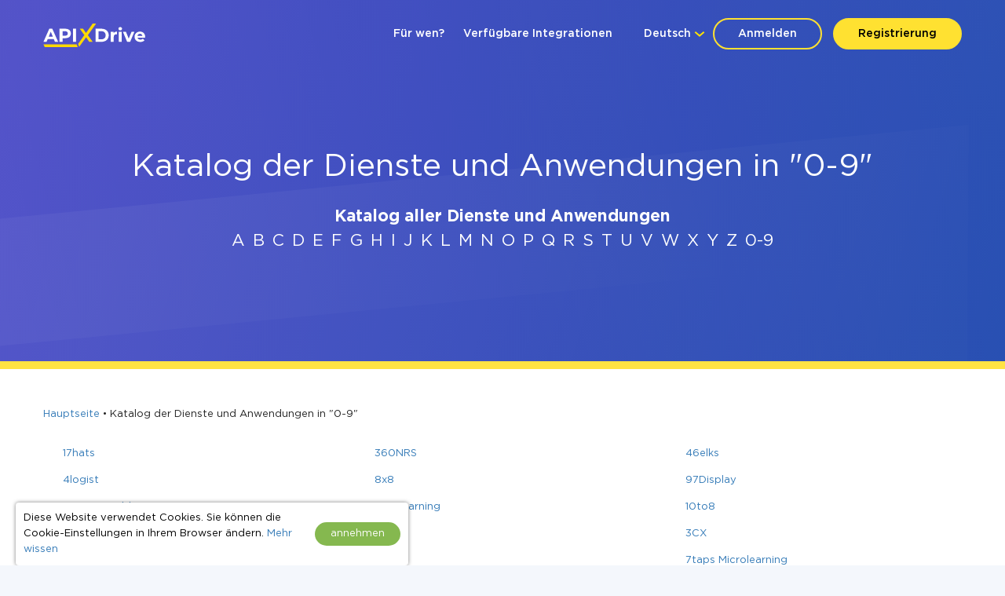

--- FILE ---
content_type: text/html; charset=UTF-8
request_url: https://apix-drive.com/de/find-apps/0-9
body_size: 11736
content:
<!DOCTYPE html>
<html lang="de">
  <head>
    <meta charset="UTF-8">
    <meta name="viewport" content="width=device-width, initial-scale=1, maximum-scale=1, minimum-scale=1, user-scalable=no, minimal-ui, viewport-fit=cover">
    <meta http-equiv="X-UA-Compatible" content="IE=edge">
    <meta name="google-site-verification" content="_0rWCiTCR17ZZj6ETlVkusNVQpx5KXapESMOed4szS8" />
    <title>Dienstleistungen und Anwendungen für den Brief - 0-9 | Apix-Einheit</title>
    <meta name="description" content="Verbinden Sie die Dienste und Apps, die Sie täglich verwenden, um Ihre Arbeit zu beschleunigen und Ihre Produktivität zu steigern. Automatisieren Sie Routineaufgaben ohne Programmierer oder Spezialkenntnisse! Dienstleistungen und Programme für den Brief 0-9" />
    <meta name="keywords" content="" />
    <meta name="robots" content="all" />
    <meta name="author" content="Apix-Drive" />

    <meta property="og:title" content="Dienstleistungen und Anwendungen für den Brief - 0-9 | Apix-Einheit" />
    <meta property="og:type" content="website" />
    <meta property="og:url" content="https://apix-drive.com/de/find-apps/0-9" />
    <meta property="og:image" content="https://apix-drive.com/landing/images/apix_drive_info.jpg" />
    <meta property="og:description" content="Verbinden Sie die Dienste und Apps, die Sie täglich verwenden, um Ihre Arbeit zu beschleunigen und Ihre Produktivität zu steigern. Automatisieren Sie Routineaufgaben ohne Programmierer oder Spezialkenntnisse! Dienstleistungen und Programme für den Brief 0-9" />
    <meta property="og:site_name" content="Apix-Drive" />
    <meta property="fb:page_id" content="apixdrive" />

    <meta name="twitter:card" content="summary_large_image">
    <meta name="twitter:site" content="@ApixDrive">
    <meta name="twitter:title" content="Dienstleistungen und Anwendungen für den Brief - 0-9 | Apix-Einheit">
    <meta name="twitter:description" content="Verbinden Sie die Dienste und Apps, die Sie täglich verwenden, um Ihre Arbeit zu beschleunigen und Ihre Produktivität zu steigern. Automatisieren Sie Routineaufgaben ohne Programmierer oder Spezialkenntnisse! Dienstleistungen und Programme für den Brief 0-9">
    <meta name="twitter:image" content="https://apix-drive.com/landing/images/apix_drive_info.jpg">
    <meta name="twitter:url" content="https://apix-drive.com/de/find-apps/0-9">

    <link rel="canonical" href="https://apix-drive.com/de/find-apps/0-9" />
    <link rel="stylesheet" href="/landing/css/landing_responsive.css?v=1739197972">
    <link rel="stylesheet" href="/landing/css/fonticons/icons.css" />
    <link rel="icon" href="/favicon.ico" type="image/x-icon" />
    <link rel="shortcut icon" href="/favicon.ico" type="image/x-icon" />
    <link rel="apple-touch-icon" href="/landing/images/icon152.svg">
    <link rel="apple-touch-icon" sizes="76x76" href="/landing/images/icon76.svg">
    <link rel="apple-touch-icon" sizes="120x120" href="/landing/images/icon120.svg">
    <link rel="apple-touch-icon" sizes="152x152" href="/landing/images/icon152.svg">

    
    <script defer src="https://code.jquery.com/jquery-3.4.1.min.js"></script>
    <script defer src="/landing/js/wb.js"></script>
    <script defer src="/landing/js/apix-drive-input.js?v=1739197972"></script>

    <style type="text/css">
      .no_image_cover {
          background-size: 50% 50% !important;
          background-repeat: no-repeat !important;
          background-image: url('data:image/svg+xml;utf8,<svg version="1.1" viewBox="0 0 135.4 88.155" xmlns="http://www.w3.org/2000/svg"><g transform="translate(-65.46 -94.035)"><rect x="67.96" y="96.535" width="130.4" height="83.155" fill="%23fff" stroke="%23aaa" stroke-linecap="round" stroke-linejoin="round" stroke-width="5"/><path d="m74.461 174.25s23.435-32.884 28.726-34.396c4.5357 1.5119 13.229 15.497 13.229 15.497s24.568-34.774 29.86-37.42c7.1816 3.0238 44.223 57.074 44.223 57.074z" fill="%23aaa"/><ellipse cx="85.742" cy="115.47" rx="10.147" ry="10.394" fill="%23aaa"/></g></svg>') !important;
      }
    </style>
    <script type="text/javascript">
        var ScrollLoader = {
            scroll_pos    : 0,
            window_height : 0,
            ticking       : false,

            load_imgaes : function()
            {
                var list = document.querySelectorAll("[data-image-cover]");
                var preload = function(node, url){
                    var Img = new Image();
                    Img.onload = function(){
                        node.style.cssText = "background-image: url(\""+ url +"\")";
                        node.classList.remove("no_image_cover");
                    };
                    Img.src = url;
                    node.removeAttribute("data-image-cover");
                };

                for(var i in list){
                    if(list[i].getAttribute){
                        var Rect   = list[i].getBoundingClientRect();
                        var ObjTop = Rect.top + ScrollLoader.scroll_pos - 100;
                        var ObjBot = Rect.bottom + ScrollLoader.scroll_pos + 100;

                        if(ObjBot >= ScrollLoader.scroll_pos && ObjTop <= ScrollLoader.scroll_pos + ScrollLoader.window_height){
                            preload(list[i], list[i].getAttribute("data-image-cover"));
                        }
                    }
                }
            }
        };

        window.addEventListener('scroll', function(e) {
            ScrollLoader.scroll_pos     = window.scrollY;
            ScrollLoader.window_height  = document.documentElement.clientHeight;

            if(!ScrollLoader.ticking){
                window.requestAnimationFrame(function() {
                    ScrollLoader.load_imgaes();
                    ScrollLoader.ticking = false;
                });

                ScrollLoader.ticking = true;
            }
        });

        document.addEventListener('DOMContentLoaded', function(){
            window.dispatchEvent(new Event("scroll"));
        });
    </script>
                <!-- Google Tag Manager -->
        <script>(function(w,d,s,l,i){w[l]=w[l]||[];w[l].push({'gtm.start':
        new Date().getTime(),event:'gtm.js'});var f=d.getElementsByTagName(s)[0],
        j=d.createElement(s),dl=l!='dataLayer'?'&l='+l:'';j.async=true;j.src=
        'https://www.googletagmanager.com/gtm.js?id='+i+dl;f.parentNode.insertBefore(j,f);
        })(window,document,'script','dataLayer','GTM-N5PJKCG');</script>
        <!-- End Google Tag Manager -->

    
  <script>
  document.addEventListener('DOMContentLoaded', () => {
      setTimeout(function(){
          // ReCaptcha
          var newScript = document.createElement("script");
          newScript.src = "https://www.google.com/recaptcha/api.js";
          document.body.appendChild(newScript);

          // Gist JS code
          
          // OpenReplay Tracking Code for apix-drive.com | landing
            var initOpts = {
                projectKey: "yPy3Dd13m7qRNEpiVxM8",
                ingestPoint: "https://openreplay.apix-drive.com/ingest",
                defaultInputMode: 1,
                obscureTextNumbers: false,
                obscureTextEmails: false,
            };
            var startOpts = { userID: "" };
            (function(A,s,a,y,e,r){
                r=window.OpenReplay=[e,r,y,[s-1, e]];
                s=document.createElement('script');s.src=A;s.async=!a;
                document.getElementsByTagName('head')[0].appendChild(s);
                r.start=function(v){r.push([0])};
                r.stop=function(v){r.push([1])};
                r.setUserID=function(id){r.push([2,id])};
                r.setUserAnonymousID=function(id){r.push([3,id])};
                r.setMetadata=function(k,v){r.push([4,k,v])};
                r.event=function(k,p,i){r.push([5,k,p,i])};
                r.issue=function(k,p){r.push([6,k,p])};
                r.isActive=function(){return false};
                r.getSessionToken=function(){};
            })("//static.openreplay.com/16.0.1/openreplay.js",1,0,initOpts,startOpts);

      }, 7000);
  });
  </script>
</head>
  <body>
                <!-- Google Tag Manager (noscript) -->
        <noscript><iframe src="https://www.googletagmanager.com/ns.html?id=GTM-N5PJKCG"
        height="0" width="0" style="display:none;visibility:hidden"></iframe></noscript>
        <!-- End Google Tag Manager (noscript) -->

    
    <div id="main_site">
      <div id="main_site_header">
        <div class="site_content_holder">
          <div class="main_site_topline">
            <a class="logo_apix_drive" href="/de" title="Apix-Drive-Hauptseite"></a>
            <a class="main_menu_button" href="javascript:;" onclick="$('.main_menu').toggleClass('hidden');">
              <i class="fa fa-bars"></i>
            </a>
            <div class="drop_down language_right language_menu" onclick="$(this).find('.popup_lang').toggle()">
              <div class="country">Deutsch</div><div class="popup_lang">
 <a class="lang selected" href="/de/find-apps/0-9">Deutsch</a>  <a class="lang" href="/en/find-apps/0-9">English</a>  <a class="lang" href="/es/find-apps/0-9">Española</a>  <a class="lang" href="/pl/find-apps/0-9">Polskie</a>  <a class="lang" href="/pt/find-apps/0-9">Português</a>  <a class="lang" href="/ru/find-apps/0-9">Русский</a>  <a class="lang" href="/tr/find-apps/0-9">Türkçe</a>  <a class="lang" href="/ua/find-apps/0-9">Українська</a> </div>
            </div>
            <div class="user_login_block">
                            <a class="login_reg" href="javascript:;" title="Beim Konto anmelden" onclick="LoginReg.show('.tab-enter');">Anmelden</a>
              <a class="login_reg yellow" href="javascript:;" title="Registrierung" onclick="LoginReg.show('.tab-reg');">Registrierung</a>
                          </div>
            <div class="drop_down language_left language_menu" onclick="$(this).find('.popup_lang').toggle()">
              <div class="country">Deutsch</div><div class="popup_lang">
 <a class="lang selected" href="/de/find-apps/0-9">Deutsch</a>  <a class="lang" href="/en/find-apps/0-9">English</a>  <a class="lang" href="/es/find-apps/0-9">Española</a>  <a class="lang" href="/pl/find-apps/0-9">Polskie</a>  <a class="lang" href="/pt/find-apps/0-9">Português</a>  <a class="lang" href="/ru/find-apps/0-9">Русский</a>  <a class="lang" href="/tr/find-apps/0-9">Türkçe</a>  <a class="lang" href="/ua/find-apps/0-9">Українська</a> </div>
            </div>
            <div class="main_menu_clear clear"></div>
            <div class="main_menu hidden">
              <div class="main_menu_close" onclick="$('.main_menu').toggleClass('hidden');">X</div>
              <script type="text/javascript">
                document.addEventListener('DOMContentLoaded', () => {
                  $('.main_menu a').click(function(){
                    var target = $(this).attr('href').split('#');
                    if(target[0] == window.location.pathname && target[1]){
                        $('html, body').animate({scrollTop: $('#' + target[1]).offset().top - 0}, 800);
                        return false;
                    }
                  });
                });
                document.addEventListener('click', function(event) {
                    var list = event.composedPath();

                    for(var i in list){
                        if(list[i].classList && list[i].classList.contains("language_menu")){
                            return false;
                        }
                    }
                    list = document.querySelectorAll(".language_menu .popup_lang");
                    for(var i in list){
                        if(list[i].style){
                            list[i].style.display = "none";
                        }
                    }
                });
              </script>
              <a href="/de#forwhom" title="Für wen?">Für wen?</a>
              <a href="/de#finished-integrations" title="Verfügbare Integrationen">Verfügbare Integrationen</a>
                                                                    </div>
          </div>
        </div>
        <div class="site_content_holder">
          <div class="main_site_left index">
            <div class="title">
              <span>Katalog der Dienste und Anwendungen in &quot;0-9&quot;</span>            </div>
            <div class="catalog_letters">
              <div class="header">Katalog aller Dienste und Anwendungen</div>
              <a href="/de/find-apps/a">A</a><a href="/de/find-apps/b">B</a><a href="/de/find-apps/c">C</a><a href="/de/find-apps/d">D</a><a href="/de/find-apps/e">E</a><a href="/de/find-apps/f">F</a><a href="/de/find-apps/g">G</a><a href="/de/find-apps/h">H</a><a href="/de/find-apps/i">I</a><a href="/de/find-apps/j">J</a><a href="/de/find-apps/k">K</a><a href="/de/find-apps/l">L</a><a href="/de/find-apps/m">M</a><a href="/de/find-apps/n">N</a><a href="/de/find-apps/o">O</a><a href="/de/find-apps/p">P</a><a href="/de/find-apps/q">Q</a><a href="/de/find-apps/r">R</a><a href="/de/find-apps/s">S</a><a href="/de/find-apps/t">T</a><a href="/de/find-apps/u">U</a><a href="/de/find-apps/v">V</a><a href="/de/find-apps/w">W</a><a href="/de/find-apps/x">X</a><a href="/de/find-apps/y">Y</a><a href="/de/find-apps/z">Z</a><a href="/de/find-apps/0-9">0-9</a>            </div>

          </div>
        </div>
      </div>




      <div class="find_apps_list">
        <div class="site_content_holder">
          <div class="path">
            <a href="javascript:;" onclick="window.location = '/de';">Hauptseite</a>
            <span class="dot">&bull;</span>
            <span>Katalog der Dienste und Anwendungen in &quot;0-9&quot;</span>          </div>

        <div class="systems_list"><div class="system_item"><span style="display: block; float: left; width: 16px; height: 16px; margin-right: 5px; background: url(https://www.google.com/s2/favicons?domain=17hats.com) 0px 0px no-repeat;"></span><a href="/de/17hats">17hats</a></div><div class="system_item"><span style="display: block; float: left; width: 16px; height: 16px; margin-right: 5px; background: url(https://www.google.com/s2/favicons?domain=360nrs.com) 0px 0px no-repeat;"></span><a href="/de/360nrs">360NRS</a></div><div class="system_item"><span style="display: block; float: left; width: 16px; height: 16px; margin-right: 5px; background: url(https://www.google.com/s2/favicons?domain=46elks.com) 0px 0px no-repeat;"></span><a href="/de/46elks">46elks</a></div><div class="system_item"><span style="display: block; float: left; width: 16px; height: 16px; margin-right: 5px; background: url(https://www.google.com/s2/favicons?domain=4logist.com) 0px 0px no-repeat;"></span><a href="/de/4logist">4logist</a></div><div class="system_item"><span style="display: block; float: left; width: 16px; height: 16px; margin-right: 5px; background: url(https://www.google.com/s2/favicons?domain=8x8.com) 0px 0px no-repeat;"></span><a href="/de/find-apps/0-9/8x8">8x8</a></div><div class="system_item"><span style="display: block; float: left; width: 16px; height: 16px; margin-right: 5px; background: url(https://www.google.com/s2/favicons?domain=97display.com) 0px 0px no-repeat;"></span><a href="/de/97display">97Display</a></div><div class="system_item"><span style="display: block; float: left; width: 16px; height: 16px; margin-right: 5px; background: url(https://www.google.com/s2/favicons?domain=123formbuilder.com) 0px 0px no-repeat;"></span><a href="/de/find-apps/0-9/123formbuilder">123FormBuilder</a></div><div class="system_item"><span style="display: block; float: left; width: 16px; height: 16px; margin-right: 5px; background: url(https://www.google.com/s2/favicons?domain=360learning.com) 0px 0px no-repeat;"></span><a href="/de/360learning">360Learning</a></div><div class="system_item"><span style="display: block; float: left; width: 16px; height: 16px; margin-right: 5px; background: url(https://www.google.com/s2/favicons?domain=10to8.com) 0px 0px no-repeat;"></span><a href="/de/10to8">10to8</a></div><div class="system_item"><span style="display: block; float: left; width: 16px; height: 16px; margin-right: 5px; background: url(https://www.google.com/s2/favicons?domain=10xcrm.com) 0px 0px no-repeat;"></span><a href="/de/10xcrm">10xCRM</a></div><div class="system_item"><span style="display: block; float: left; width: 16px; height: 16px; margin-right: 5px; background: url(https://www.google.com/s2/favicons?domain=15five.com) 0px 0px no-repeat;"></span><a href="/de/15five">15Five</a></div><div class="system_item"><span style="display: block; float: left; width: 16px; height: 16px; margin-right: 5px; background: url(https://www.google.com/s2/favicons?domain=3cx.com) 0px 0px no-repeat;"></span><a href="/de/3cx">3CX</a></div><div class="system_item"><span style="display: block; float: left; width: 16px; height: 16px; margin-right: 5px; background: url(https://www.google.com/s2/favicons?domain=42clouds.com) 0px 0px no-repeat;"></span><a href="/de/42clouds">42Clouds</a></div><div class="system_item"><span style="display: block; float: left; width: 16px; height: 16px; margin-right: 5px; background: url(https://www.google.com/s2/favicons?domain=5crm.ru) 0px 0px no-repeat;"></span><a href="/de/5crm">5CRM</a></div><div class="system_item"><span style="display: block; float: left; width: 16px; height: 16px; margin-right: 5px; background: url(https://www.google.com/s2/favicons?domain=7taps.com) 0px 0px no-repeat;"></span><a href="/de/7taps-microlearning">7taps Microlearning</a></div></div>        </div>
      </div>



      <div id="finished-integrations" class="finished_integrations">
        <div class="site_content_holder">
          <div class="test_access">
            <div class="no_limits">Keine Einschränkungen</div>
            <div class="obtain"><span>14 Tage dauern</span><br/>Testzugang</div>
            <div class="form_holder">
              <form action="/de" method="post" class="form signupform" onsubmit="return wb.validate_form.call(this);">
                <div class="white_frame">
                  <div class="fl">
                    <input type="text" name="name" placeholder="Name" />
                  </div>
                  <div class="separator"></div>
                  <div class="fl">
                    <input type="text" class="left_border" name="email" placeholder="E-mail" data-pattern=".+@.+" />
                  </div>
                  <input type="hidden" name="signup_submit" value="1">
                  <button class="submit">Zugang erhalten</button>
                </div>
              </form>
            </div>
          </div>
        </div>
      </div>
      <div style="background: #f4f7fc; height: 50px; margin-top: -40px;">
      </div>



      <div id="main_site_footer">
        <div class="site_content_holder">
          <div class="col">
            <div class="line"></div>
            <div class="info">
              Wenn Sie den gewünschten Service in der Liste der Integrationen nicht gefunden haben oder eine Berechnung eines individuellen Tarifplans erhalten möchten, teilen Sie uns es mit:            </div>
            <div class="email"><a href="/cdn-cgi/l/email-protection" class="__cf_email__" data-cfemail="365218455740555e435d7657465f4e1b52445f40531855595b">[email&#160;protected]</a></div>
          </div>
          <div class="col">
            <div class="line"></div>
            <div class="info">
              Wenn Sie Fragen haben oder Hilfe beim Verbinden brauchen, schreiben Sie bitte an unser Support-Team:              <div style="padding: 10px 0px 0px 0px;">
                <b>Arbeitszeit:</b><br/>Mo. - Fr. ab 9:00 bis 18:00              </div>
            </div>
            <div class="email"><a href="/cdn-cgi/l/email-protection" class="__cf_email__" data-cfemail="ec9f999c9c839e98ac8d9c8594c1889e859a89c28f8381">[email&#160;protected]</a></div>
          </div>
          <div class="col">
            <div class="line"></div>
            <div class="info">
              Wenn Sie Vorschläge für eine Zusammenarbeit haben, teilen Sie uns Ihre Ideen mit:            </div>
            <div class="email"><a href="/cdn-cgi/l/email-protection" class="__cf_email__" data-cfemail="3c555b534e7c5d4c554411584e554a59125f5351">[email&#160;protected]</a></div>
          </div>
          <div class="clear"></div>
        </div>
      </div>


      
<div id="main_site_footer_info">
  <script data-cfasync="false" src="/cdn-cgi/scripts/5c5dd728/cloudflare-static/email-decode.min.js"></script><script type="text/javascript">
      function toggle_footer_links()
      {
          var Nodes = document.querySelectorAll("#main_site_footer_info .togglable_links");
          var State = null;
          var Link  = null;

          Nodes.forEach(function(Item){
              State = Item.style.height == "auto" ? "82px" : "auto";
              Link  = Item.nextElementSibling;

              Item.style.height = State;
              Link.innerHTML = Link.getAttribute("data-label-" + (State == 'auto' ? 'hide' : 'show'));
          });
      }
  </script>
  <div class="site_content_holder">
    <div class="footer_layout">
      <div class="logo_contacts">
                <span class="logo"></span>
        
        <div class="info">
          <div class="email"><a href="/cdn-cgi/l/email-protection" class="__cf_email__" data-cfemail="7d0e080d0d120f093d1c0d140550190f140b18531e1210">[email&#160;protected]</a></div>
          <div class="location">
          Estonia, Harju maakond, Kuusalu vald,
Pudisoo küla, Männimäe/1, 74626          </div>
        </div>
      </div>

            <div class="menu_links">
        <div class="menu_column">
          <div class="header">beliebte Integrationen</div>
          <div class="togglable_links"><a href="/de/google-sheets" title="Einbindung Google Sheets">Einbindung Google Sheets</a><a href="/de/facebook" title="Einbindung Facebook">Einbindung Facebook</a><a href="/de/telegram" title="Einbindung Telegram">Einbindung Telegram</a><a href="/de/slack" title="Einbindung Slack">Einbindung Slack</a><a href="/de/mailchimp" title="Einbindung MailChimp">Einbindung MailChimp</a><a href="/de/gmail" title="Einbindung Gmail">Einbindung Gmail</a><a href="/de/trello" title="Einbindung Trello">Einbindung Trello</a><a href="/de/clickup" title="Einbindung ClickUp">Einbindung ClickUp</a><a href="/de/airtable" title="Einbindung Airtable">Einbindung Airtable</a><a href="/de/google-contacts" title="Einbindung Google Contacts">Einbindung Google Contacts</a><a href="/de/openai-chatgpt" title="Einbindung OpenAI (ChatGPT)">Einbindung OpenAI (ChatGPT)</a><a href="/de/instagram" title="Einbindung Instagram">Einbindung Instagram</a><a href="/de/activecampaign" title="Einbindung ActiveCampaign">Einbindung ActiveCampaign</a><a href="/de/typeform" title="Einbindung Typeform">Einbindung Typeform</a><a href="/de/salesforce-crm" title="Einbindung Salesforce CRM">Einbindung Salesforce CRM</a><a href="/de/monday-com" title="Einbindung Monday.com">Einbindung Monday.com</a><a href="/de/notion" title="Einbindung Notion">Einbindung Notion</a><a href="/de/stripe" title="Einbindung Stripe">Einbindung Stripe</a><a href="/de/aweber" title="Einbindung AWeber">Einbindung AWeber</a><a href="/de/asana" title="Einbindung Asana">Einbindung Asana</a><a href="/de/zoho" title="Einbindung ZOHO CRM">Einbindung ZOHO CRM</a><a href="/de/webhook" title="Einbindung Webhooks">Einbindung Webhooks</a><a href="/de/getresponse" title="Einbindung GetResponse">Einbindung GetResponse</a><a href="/de/woocommerce" title="Einbindung WooCommerce">Einbindung WooCommerce</a><a href="/de/pipedrive" title="Einbindung Pipedrive">Einbindung Pipedrive</a><a href="/de/google-calendar" title="Einbindung Google Calendar">Einbindung Google Calendar</a><a href="/de/opencart" title="Einbindung Opencart">Einbindung Opencart</a><a href="/de/todoist" title="Einbindung Todoist">Einbindung Todoist</a><a href="/de/convertkit" title="Einbindung Kit (ehemals ConvertKit)">Einbindung Kit (ehemals ConvertKit)</a><a href="/de/crove" title="Einbindung Crove">Einbindung Crove</a><a href="/de/wix-com" title="Einbindung Wix">Einbindung Wix</a><a href="/de/clicksend" title="Einbindung ClickSend">Einbindung ClickSend</a><a href="/de/rss" title="Einbindung RSS">Einbindung RSS</a><a href="/de/mailerlite" title="Einbindung MailerLite">Einbindung MailerLite</a><a href="/de/wrike" title="Einbindung Wrike">Einbindung Wrike</a></div><a href="javascript:;" onclick="toggle_footer_links()" style="margin-top: 10px; text-decoration: underline;" data-label-hide="Ausblenden" data-label-show="Zeig mehr">Zeig mehr</a>        </div>
        <div class="menu_column">
          <div class="header">neue Integrationen</div>
          <div class="togglable_links"><a href="/de/finmap" title="Einbindung Finmap">Einbindung Finmap</a><a href="/de/dynamics-microsoft" title="Einbindung Microsoft Dynamics 365">Einbindung Microsoft Dynamics 365</a><a href="/de/bulkgate" title="Einbindung BulkGate">Einbindung BulkGate</a><a href="/de/txtsync" title="Einbindung TxtSync">Einbindung TxtSync</a><a href="/de/wire2air" title="Einbindung Wire2Air">Einbindung Wire2Air</a><a href="/de/corezoid" title="Einbindung Corezoid">Einbindung Corezoid</a><a href="/de/infobip" title="Einbindung Infobip">Einbindung Infobip</a><a href="/de/instasent" title="Einbindung Instasent">Einbindung Instasent</a><a href="/de/atompark" title="Einbindung AtomPark">Einbindung AtomPark</a><a href="/de/txtimpact" title="Einbindung TXTImpact">Einbindung TXTImpact</a><a href="/de/campaign-monitor" title="Einbindung Campaign Monitor">Einbindung Campaign Monitor</a><a href="/de/cm-com" title="Einbindung CM.com">Einbindung CM.com</a><a href="/de/d7networks" title="Einbindung D7 Networks">Einbindung D7 Networks</a><a href="/de/sms-to" title="Einbindung SMS.to">Einbindung SMS.to</a><a href="/de/smsglobal" title="Einbindung SMSGlobal">Einbindung SMSGlobal</a><a href="/de/txtlocal" title="Einbindung Textlocal">Einbindung Textlocal</a><a href="/de/getshoutout" title="Einbindung ShoutOUT">Einbindung ShoutOUT</a><a href="/de/apifonica" title="Einbindung Apifonica">Einbindung Apifonica</a><a href="/de/smsapi" title="Einbindung SMSAPI">Einbindung SMSAPI</a><a href="/de/smsmode" title="Einbindung smsmode">Einbindung smsmode</a><a href="/de/constant-contact" title="Einbindung Constant Contact">Einbindung Constant Contact</a><a href="/de/intercom" title="Einbindung Intercom ">Einbindung Intercom </a><a href="/de/elementor" title="Einbindung Elementor">Einbindung Elementor</a><a href="/de/bulksms" title="Einbindung BulkSMS">Einbindung BulkSMS</a><a href="/de/manychat" title="Einbindung ManyChat">Einbindung ManyChat</a><a href="/de/google-analytics" title="Einbindung Google Analytics">Einbindung Google Analytics</a><a href="/de/twilio" title="Einbindung Twilio">Einbindung Twilio</a><a href="/de/leeloo" title="Einbindung Leeloo">Einbindung Leeloo</a><a href="/de/copper" title="Einbindung Copper">Einbindung Copper</a><a href="/de/postgresql" title="Einbindung PostgreSQL">Einbindung PostgreSQL</a><a href="/de/gozen" title="Einbindung GoZen Forms">Einbindung GoZen Forms</a><a href="/de/mysql" title="Einbindung MySQL">Einbindung MySQL</a><a href="/de/google-ads" title="Einbindung Google Ads">Einbindung Google Ads</a><a href="/de/google-lead-form" title="Einbindung Google Lead Form">Einbindung Google Lead Form</a><a href="/de/contact-form7" title="Einbindung Contact Form 7">Einbindung Contact Form 7</a></div><a href="javascript:;" onclick="toggle_footer_links()" style="margin-top: 10px; text-decoration: underline;" data-label-hide="Ausblenden" data-label-show="Zeig mehr">Zeig mehr</a>        </div>
        <div class="menu_column">
          <div class="header">Wichtige Seiten</div>
                    <div class="togglable_links">
            <a href="/en/docs/terms" target="_blank" title="Nutzungsbedingungen">
              Nutzungsbedingungen            </a>
            <a href="/en/docs/privacy-policy" target="_blank" title="Datenschutz-Bestimmungen">
              Datenschutz-Bestimmungen            </a>
            <a href="/de/landing-partner" target="_blank" title="Partnerprogramm">
              Partnerprogramm            </a>
            <a href="/de/rates" title="Tarifpläne">
              Tarifpläne            </a>
            <a href="https://apix-drive.com/en/blog/news/our-position-regarding-work-with-the-russian-federation-and-the-republic-of-belarus">Wir arbeiten nicht mit Russland zusammen.</a>            <a href="/en/docs/data-processing-agreement" title="Vereinbarung zur Datenverarbeitung">Vereinbarung zur Datenverarbeitung</a>            <a href="/en/docs/refund-policy" target="_blank" title="Rückgaberecht">
              Rückgaberecht            </a>
            <a href="/de/task-request" target="_blank" title="Individuelle Entwicklung">
              Individuelle Entwicklung            </a>
            <a href="/en/docs/terms-of-the-affiliate-program" target="_blank" title="Bedingungen für das Partnerprogramm">
              Bedingungen für das Partnerprogramm            </a>
                        <a href="/de/about" target="_blank" title="Über uns">
              Über uns            </a>
                      </div>
          <a href="javascript:;" onclick="toggle_footer_links()" style="margin-top: 10px; text-decoration: underline;" data-label-hide="Ausblenden" data-label-show="Zeig mehr">Zeig mehr</a>
        </div>
        <div class="menu_catalog">
          <div class="contacts">
            <div class="header">unsere Kanäle</div>
            <div class="social-media">
              <a href="https://www.facebook.com/apixdrive" target="_blank" class="social-link" rel="nofollow" title="Facebook">
                <svg xmlns="http://www.w3.org/2000/svg" viewBox="0 0 448 512">
                <rect x="40" y="50" width="370" height="420" fill="#ffffff" />
                <path fill="#31518b" d="M400 32H48A48 48 0 0 0 0 80v352a48 48 0 0 0 48 48h137.25V327.69h-63V256h63v-54.64c0-62.15 37-96.48 93.67-96.48 27.14 0 55.52 4.84 55.52 4.84v61h-31.27c-30.81 0-40.42 19.12-40.42 38.73V256h68.78l-11 71.69h-57.78V480H400a48 48 0 0 0 48-48V80a48 48 0 0 0-48-48z"></path>
                </svg>
              </a>
              <a href="https://t.me/apix_drive" target="_blank" class="social-link" rel="nofollow" style="margin-top: 1px;" title="Telegram">
                <svg xmlns="http://www.w3.org/2000/svg" viewBox="0 0 496 512">
                <circle cx="250" cy="250" r="200" fill="#ffffff" />
                <path fill="#2ca5e0" d="M248 8C111 8 0 119 0 256s111 248 248 248 248-111 248-248S385 8 248 8zm121.8 169.9l-40.7 191.8c-3 13.6-11.1 16.9-22.4 10.5l-62-45.7-29.9 28.8c-3.3 3.3-6.1 6.1-12.5 6.1l4.4-63.1 114.9-103.8c5-4.4-1.1-6.9-7.7-2.5l-142 89.4-61.2-19.1c-13.3-4.2-13.6-13.3 2.8-19.7l239.1-92.2c11.1-4 20.8 2.7 17.2 19.5z"></path>
                </svg>
              </a>
                            <a href="https://www.youtube.com/c/ApiXDriveSaaSService" target="_blank" rel="nofollow" class="social-link" title="Youtube">
                              <svg xmlns="http://www.w3.org/2000/svg" viewBox="0 0 448 512">
                <rect x="40" y="50" width="370" height="350" fill="#ff0000" />
                <path fill="#ffffff" d="M186.8 202.1l95.2 54.1-95.2 54.1V202.1zM448 80v352c0 26.5-21.5 48-48 48H48c-26.5 0-48-21.5-48-48V80c0-26.5 21.5-48 48-48h352c26.5 0 48 21.5 48 48zm-42 176.3s0-59.6-7.6-88.2c-4.2-15.8-16.5-28.2-32.2-32.4C337.9 128 224 128 224 128s-113.9 0-142.2 7.7c-15.7 4.2-28 16.6-32.2 32.4-7.6 28.5-7.6 88.2-7.6 88.2s0 59.6 7.6 88.2c4.2 15.8 16.5 27.7 32.2 31.9C110.1 384 224 384 224 384s113.9 0 142.2-7.7c15.7-4.2 28-16.1 32.2-31.9 7.6-28.5 7.6-88.1 7.6-88.1z"></path>
                </svg>
              </a>
              <a href="https://www.linkedin.com/company/apix-drive-com" target="_blank" rel="nofollow" class="social-link" title="LinkedIn">
                <svg xmlns="http://www.w3.org/2000/svg" viewBox="0 0 448 512">
                <rect x="40" y="50" width="370" height="420" fill="#ffffff" />
                <path fill="#0080b4" d="M416 32H31.9C14.3 32 0 46.5 0 64.3v383.4C0 465.5 14.3 480 31.9 480H416c17.6 0 32-14.5 32-32.3V64.3c0-17.8-14.4-32.3-32-32.3zM135.4 416H69V202.2h66.5V416zm-33.2-243c-21.3 0-38.5-17.3-38.5-38.5S80.9 96 102.2 96c21.2 0 38.5 17.3 38.5 38.5 0 21.3-17.2 38.5-38.5 38.5zm282.1 243h-66.4V312c0-24.8-.5-56.7-34.5-56.7-34.6 0-39.9 27-39.9 54.9V416h-66.4V202.2h63.7v29.2h.9c8.9-16.8 30.6-34.5 62.9-34.5 67.2 0 79.7 44.3 79.7 101.9V416z"></path>
                </svg>
              </a>
              <a href="https://www.instagram.com/apix_drive/" target="_blank" class="social-link" rel="nofollow" title="Instagram">
                <svg xmlns="http://www.w3.org/2000/svg" viewBox="0 0 448 512">
                <path fill="#fe963f" d="M224.1 141c-63.6 0-114.9 51.3-114.9 114.9s51.3 114.9 114.9 114.9S339 319.5 339 255.9 287.7 141 224.1 141zm0 189.6c-41.1 0-74.7-33.5-74.7-74.7s33.5-74.7 74.7-74.7 74.7 33.5 74.7 74.7-33.6 74.7-74.7 74.7zm146.4-194.3c0 14.9-12 26.8-26.8 26.8-14.9 0-26.8-12-26.8-26.8s12-26.8 26.8-26.8 26.8 12 26.8 26.8zm76.1 27.2c-1.7-35.9-9.9-67.7-36.2-93.9-26.2-26.2-58-34.4-93.9-36.2-37-2.1-147.9-2.1-184.9 0-35.8 1.7-67.6 9.9-93.9 36.1s-34.4 58-36.2 93.9c-2.1 37-2.1 147.9 0 184.9 1.7 35.9 9.9 67.7 36.2 93.9s58 34.4 93.9 36.2c37 2.1 147.9 2.1 184.9 0 35.9-1.7 67.7-9.9 93.9-36.2 26.2-26.2 34.4-58 36.2-93.9 2.1-37 2.1-147.8 0-184.8zM398.8 388c-7.8 19.6-22.9 34.7-42.6 42.6-29.5 11.7-99.5 9-132.1 9s-102.7 2.6-132.1-9c-19.6-7.8-34.7-22.9-42.6-42.6-11.7-29.5-9-99.5-9-132.1s-2.6-102.7 9-132.1c7.8-19.6 22.9-34.7 42.6-42.6 29.5-11.7 99.5-9 132.1-9s102.7-2.6 132.1 9c19.6 7.8 34.7 22.9 42.6 42.6 11.7 29.5 9 99.5 9 132.1s2.7 102.7-9 132.1z"></path>
                </svg>
              </a>
              <a href="https://twitter.com/ApixDrive" target="_blank" rel="nofollow" class="social-link" title="Twitter">
                <svg xmlns="http://www.w3.org/2000/svg" viewBox="0 0 448 512">
                <rect x="40" y="50" width="370" height="420" fill="#ffffff" />
                <path fill="#00a4bd" d="M400 32H48C21.5 32 0 53.5 0 80v352c0 26.5 21.5 48 48 48h352c26.5 0 48-21.5 48-48V80c0-26.5-21.5-48-48-48zm-48.9 158.8c.2 2.8.2 5.7.2 8.5 0 86.7-66 186.6-186.6 186.6-37.2 0-71.7-10.8-100.7-29.4 5.3.6 10.4.8 15.8.8 30.7 0 58.9-10.4 81.4-28-28.8-.6-53-19.5-61.3-45.5 10.1 1.5 19.2 1.5 29.6-1.2-30-6.1-52.5-32.5-52.5-64.4v-.8c8.7 4.9 18.9 7.9 29.6 8.3a65.447 65.447 0 0 1-29.2-54.6c0-12.2 3.2-23.4 8.9-33.1 32.3 39.8 80.8 65.8 135.2 68.6-9.3-44.5 24-80.6 64-80.6 18.9 0 35.9 7.9 47.9 20.7 14.8-2.8 29-8.3 41.6-15.8-4.9 15.2-15.2 28-28.8 36.1 13.2-1.4 26-5.1 37.8-10.2-8.9 13.1-20.1 24.7-32.9 34z"></path>
                </svg>
              </a>
            </div>
          </div>
          <div class="catalog_letters">
            <div class="header">Katalog aller Dienste und Anwendungen</div>
            <a href="/de/find-apps/a">A</a><a href="/de/find-apps/b">B</a><a href="/de/find-apps/c">C</a><a href="/de/find-apps/d">D</a><a href="/de/find-apps/e">E</a><a href="/de/find-apps/f">F</a><a href="/de/find-apps/g">G</a><a href="/de/find-apps/h">H</a><a href="/de/find-apps/i">I</a><a href="/de/find-apps/j">J</a><a href="/de/find-apps/k">K</a><a href="/de/find-apps/l">L</a><a href="/de/find-apps/m">M</a><a href="/de/find-apps/n">N</a><a href="/de/find-apps/o">O</a><a href="/de/find-apps/p">P</a><a href="/de/find-apps/q">Q</a><a href="/de/find-apps/r">R</a><a href="/de/find-apps/s">S</a><a href="/de/find-apps/t">T</a><a href="/de/find-apps/u">U</a><a href="/de/find-apps/v">V</a><a href="/de/find-apps/w">W</a><a href="/de/find-apps/x">X</a><a href="/de/find-apps/y">Y</a><a href="/de/find-apps/z">Z</a><a href="/de/find-apps/0-9">0-9</a>          </div>
        </div>
      </div>
          </div>


    <div class="clear"></div>
  </div>
</div>
      <div id="fullsize-popup-overlay"></div>
<div class="login-reg-window" style="display: none;">
  <div class="popup-close" onclick="LoginReg.hide();">✕</div>
  <script data-cfasync="false" src="/cdn-cgi/scripts/5c5dd728/cloudflare-static/email-decode.min.js"></script><script type="text/javascript">
      var LoginReg = {
          show : function(tab_id, options)
          {
              var wnd = $('.login-reg-window');

              if(wnd.length == 0){
                  return;
              }

              var wd = 840 > $(window).innerWidth() ? $(window).innerWidth() : 840;
              var hg = 600 > $(window).innerHeight() ? $(window).innerHeight() : 600;
              var lt = ($(window).innerWidth() - wd) / 2;
              var tp = ($(window).innerHeight() - hg) / 2;

              if($(window).innerWidth() < 700){
                  tp = $(window).scrollTop();

                  //cnt.css('max-height', 'max-content');
                  //cnt.css('height', 'auto');
                  $(wnd).css({
                      'position' : 'absolute',
                      'left' : lt + 'px',
                      'top' : tp + 'px',
                      'width' : wd + 'px',
                      'height' : 'auto',
                  });
              }
              else {
                  //cnt.css('max-height', hg - 75);
                  $(wnd).css({
                      'position' : 'fixed',
                      'left' : lt + 'px',
                      'top' : tp + 'px',
                      'width' : wd + 'px',
                      'height' : 'auto',
                  });
              }
              LoginReg.open_tab(tab_id);

              if(options && typeof(options['is_integrator']) != "undefined"){
                  wnd.find('input[name=is_integrator]').val(
                      options['is_integrator']
                  );
                  wnd.find('.facebook_reg').hide();
              }


              wnd.fadeIn();
              $('#fullsize-popup-overlay').fadeIn();

              return false;
          },

          open_tab : function(id)
          {
                            var p = $('.login-reg-window');
              var idx = p.find('.tab').index(p.find(id));

              p.find('.tabs li').removeClass('selected');
              p.find('.tabs li').eq(idx).addClass("selected");

              p.find('.tab').hide();
              p.find(id).show();
          },

          hide : function()
          {
              $('.login-reg-window').fadeOut();
              $('#fullsize-popup-overlay').fadeOut();
          },

          hash_check : function()
          {
              if(window.location.hash != ''){
                  var hc = window.location.hash;
                  var wnds = {
                      '#signin'     : '.tab-enter',
                      '#signup'     : '.tab-reg',
                      '#passreset'  : '.tab-remind',
                  };

                  if(typeof(wnds[hc]) != 'undefined'){
                      LoginReg.show(wnds[hc]);
                  }
              }
          },

          fix_inputs_label : function()
          {
              var List = document.querySelectorAll(".login-reg-window .field input[type=\"text\"], .login-reg-window .field input[type=\"password\"]");
              List.forEach(function(Input){
                  var Label = Input.previousElementSibling;
                  if(Label){
                      var Rect = Label.getBoundingClientRect();
                      if(Rect.width > 0){
                          Input.style.paddingLeft = Math.round(Rect.width + 15) + "px";
                      }
                  }
              });
          }
      };

      document.addEventListener('DOMContentLoaded', () => {
          LoginReg.hash_check();
      });
  </script>
  <ul class="tabs">
    <li class="selected"><a href="javascript:;" title="Anmelden" onclick="LoginReg.open_tab('.tab-enter')">Anmelden</a></li>
    <li><a href="javascript:;" title="Registrierung" onclick="LoginReg.open_tab('.tab-reg')">Registrierung</a></li>
  </ul>
  <div class="tab-enter tab">
    <form action="" method="post" class="form loginform" onsubmit="if(wb.validate_form.call(this)){return wb.post.call(this, '/de/login', '.loginform');}else{return false};">
  <div class="reg_info">
      </div>
  <div style="max-width: 400px; margin: 0px auto;">
    <div style="padding: 7px 0px 10px 0px; height: 60px;"><a class="facebook_login" href="javascript:;" title="Mit Facebook einloggen" onclick="var auth_wnd = window.open('https://www.facebook.com/v22.0/dialog/oauth?client_id=2267796816810863&redirect_uri=https%3A%2F%2Fapix-drive.com%2Ffacebook-callback-login&scope=public_profile,email&state=de','auth_wnd','width=800,height=800'); return false;">Mit Facebook einloggen<span class="fb_logo"></span></a></div><div style="padding: 5px 0px 0px 0px;"><a class="google_login" href="javascript:;" onclick="var auth_wnd = window.open('https://accounts.google.com/o/oauth2/v2/auth?client_id=515159707774-9ohda5a8j3ijrol2vc0m5tqq6jiju9f1.apps.googleusercontent.com&scope=profile%20email&response_type=code&redirect_uri=https://apix-drive.com/google-callback-login&prompt=select_account+consent&state=de','auth_wnd','width=800,height=800');" title="Mit Google anmelden">Mit Google anmelden<div class="google_logo"><svg viewBox="0 0 533.5 544.3" style="width: 20px;" xmlns="http://www.w3.org/2000/svg"><path d="M533.5 278.4c0-18.5-1.5-37.1-4.7-55.3H272.1v104.8h147c-6.1 33.8-25.7 63.7-54.4 82.7v68h87.7c51.5-47.4 81.1-117.4 81.1-200.2z" fill="#4285f4"/><path d="M272.1 544.3c73.4 0 135.3-24.1 180.4-65.7l-87.7-68c-24.4 16.6-55.9 26-92.6 26-71 0-131.2-47.9-152.8-112.3H28.9v70.1c46.2 91.9 140.3 149.9 243.2 149.9z" fill="#34a853"/><path d="M119.3 324.3c-11.4-33.8-11.4-70.4 0-104.2V150H28.9c-38.6 76.9-38.6 167.5 0 244.4l90.4-70.1z" fill="#fbbc04"/><path d="M272.1 107.7c38.8-.6 76.3 14 104.4 40.8l77.7-77.7C405 24.6 339.7-.8 272.1 0 169.2 0 75.1 58 28.9 150l90.4 70.1c21.5-64.5 81.8-112.4 152.8-112.4z" fill="#ea4335"/></svg></div></a></div><div class="clear"></div><div class="facebook_or"><span>oder</span></div>    <div class="field">
      <apix-drive-input name="login" label="Anmeldung:" data-pattern=".+"></apix-drive-input>
    </div>
    <div class="field">
      <apix-drive-input name="pass" type="password" label="Passwort:" data-pattern=".+"></apix-drive-input>
    </div>
    <div class="forget_password">
      <a href="javascript:;" title="Passwort vergessen?" onclick="LoginReg.open_tab('.tab-remind')">
        Passwort Wiederherstellung      </a>
    </div>
    <div class="field">
      <input type="hidden" name="login_submit" value="1" />
      <input class="submit" type="submit" value="Anmelden" />
    </div>
    <div class="clear"></div>
  </div>
</form>
  </div>
  <div class="tab-reg tab" style="display: none;">
    <form action="" method="post" class="form signupform" onsubmit="if(wb.validate_form.call(this, 1)){return wb.post.call(this, '/de/registration', '.signupform');}else{return false};">
  <script type="text/javascript">
            function recaptcha_callback(v)
      {
          $('.login-reg-window [name=captcha_status]').val("done");
      }
  </script>

  <div class="reg_info">
    Nach der Registrierung haben Sie Zugang zu einem 14-tägigen kostenlosen Test (ohne Einschränkungen).  </div>
  <div style="max-width: 400px; margin: 0px auto;">
    <div class="facebook_reg">
      <div style="padding: 10px 0px 10px 0px;"><a class="facebook_login" href="javascript:;" title="Melden Sie sich über Facebook an" onclick="var auth_wnd = window.open('https://www.facebook.com/v22.0/dialog/oauth?client_id=2267796816810863&redirect_uri=https%3A%2F%2Fapix-drive.com%2Ffacebook-callback-login&scope=public_profile,email&auth_type=rerequest&state=de','auth_wnd','width=800,height=800'); return false;">Melden Sie sich über Facebook an<span class="fb_logo"></span></a></div>    </div>
    <div style="padding: 5px 0px 0px 0px;"><a class="google_login" href="javascript:;" onclick="var auth_wnd = window.open('https://accounts.google.com/o/oauth2/v2/auth?client_id=515159707774-9ohda5a8j3ijrol2vc0m5tqq6jiju9f1.apps.googleusercontent.com&scope=profile%20email&response_type=code&redirect_uri=https://apix-drive.com/google-callback-login&prompt=select_account+consent&state=de','auth_wnd','width=800,height=800');" title="Registrierung bei Google">Registrierung bei Google<div class="google_logo"><svg viewBox="0 0 533.5 544.3" style="width: 20px;" xmlns="http://www.w3.org/2000/svg"><path d="M533.5 278.4c0-18.5-1.5-37.1-4.7-55.3H272.1v104.8h147c-6.1 33.8-25.7 63.7-54.4 82.7v68h87.7c51.5-47.4 81.1-117.4 81.1-200.2z" fill="#4285f4"/><path d="M272.1 544.3c73.4 0 135.3-24.1 180.4-65.7l-87.7-68c-24.4 16.6-55.9 26-92.6 26-71 0-131.2-47.9-152.8-112.3H28.9v70.1c46.2 91.9 140.3 149.9 243.2 149.9z" fill="#34a853"/><path d="M119.3 324.3c-11.4-33.8-11.4-70.4 0-104.2V150H28.9c-38.6 76.9-38.6 167.5 0 244.4l90.4-70.1z" fill="#fbbc04"/><path d="M272.1 107.7c38.8-.6 76.3 14 104.4 40.8l77.7-77.7C405 24.6 339.7-.8 272.1 0 169.2 0 75.1 58 28.9 150l90.4 70.1c21.5-64.5 81.8-112.4 152.8-112.4z" fill="#ea4335"/></svg></div></a></div><div class="clear"></div><div class="facebook_or"><span>oder</span></div>
    <div class="field">
      <apix-drive-input name="email" value="" label="E-mail:" data-pattern=".+@.+"></apix-drive-input>
    </div>
    <div style="display: flex; justify-content: space-between;">
      <div class="field" style="width: calc(50% - 5px);">
        <apix-drive-input name="name" value="" label="Name:"></apix-drive-input>
      </div>
      <div class="field" style="width: calc(50% - 5px);">
        <apix-drive-input name="pass" type="password" value="" label="Passwort:" data-pattern=".+"></apix-drive-input>
      </div>
    </div>
    <div style="padding: 10px 0px 0px 0px; font-size: 13px;">
      <label class="control">
        <div class="fl" style="height: 40px; padding: 2px 5px 0px 0px;">
          <input type="checkbox" onchange="$(this).next().val(checked ? '1' : ''); $('#recaptcha_holder').show();" />
          <input type="hidden" name="accept_terms" value="" data-pattern=".+" />
        </div>
        <div class="al">
                    Ich nehme an <a class="terms_link" title="Nutzungsbedingungen" href="/en/docs/terms" target="_blank">Nutzungsbedingungen</a> und ich bin damit einverstanden, Benachrichtigungen zu erhalten        </div>
      </label>
    </div>
    <div id="recaptcha_holder" class="control" style="margin-top: 5px; display: none;">
      <div style="width: 300px; height: 80px; margin: 0px auto;">
        <input type="hidden" name="captcha_status" value=""  data-pattern=".+" />
        <div class="g-recaptcha" data-sitekey="6LcoF8UUAAAAADoNukh56sUQU-O70nqBtpN5YpI2" data-callback="recaptcha_callback"></div>
      </div>
    </div>
    <div class="field" style="padding-top: 15px;">
      <input type="hidden" name="is_integrator" value="0" />
      <input type="hidden" name="signup_submit" value="1" />
      <input class="btn_style uppercase-none shadow-none submit" type="submit" value="Demo-Zugang erhalten" />
    </div>
    <div class="clear"></div>
  </div>
</form>
  </div>
  <div class="tab-remind tab" style="display: none;">
    <form action="" method="post" class="form remindform" onsubmit="if(wb.validate_form.call(this)){return wb.post.call(this, '/de/password-reset', '.remindform');}else{return false};">
  <div>
      </div>
  <div style="max-width: 400px; margin: 0px auto;">
    <div class="field">
      <apix-drive-input name="email" value="" label="E-mail:"></apix-drive-input>
    </div>
    <div class="field">
      <input type="hidden" name="password_remind_submit" value="1" />
      <input class="btn_style uppercase-none shadow-none submit" type="submit" value="Wiederherstellen" />
      <a href="javascript:;" title="Zurück" class="back_tab" onclick="LoginReg.open_tab('.tab-enter')">Zurück</a>
    </div>
  </div>
</form>
  </div>
</div>
      <div id="cookie_confirmation_box" style="position: fixed; left: 20px; bottom: 0px; max-width: 500px; width: calc(100% - 120px); z-index: 10000; color: #000000; padding: 10px; background: rgba(255,255,255,1.0); border-radius: 4px; box-shadow: 0px 0px 5px rgba(0,0,0,0.5);">
  <div class="holder">
    <div style="font-size: 13px; line-height: 20px;">
      Diese Website verwendet Cookies. Sie können die Cookie-Einstellungen in Ihrem Browser ändern.            <a href="/en/docs/privacy-policy">Mehr wissen</a>
    </div>
    <div class="button_holder">
      <a href="javascript:;" onclick="wb.get('/?cookie_confirmation=1', function(data){window.location.reload();});" style="display: inline-block; color: #ffffff; background: #85b84f; padding: 7px 20px 7px 20px; border-radius: 100px; text-align: center; text-decoration: none;">
        annehmen      </a>
    </div>
  </div>
</div>

      
    </div>
  </body>
</html>
